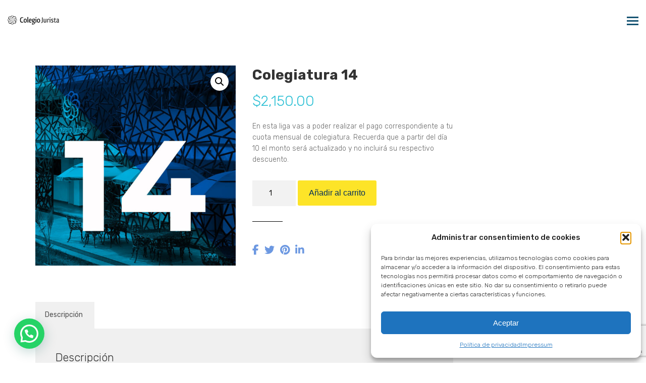

--- FILE ---
content_type: text/html; charset=utf-8
request_url: https://www.google.com/recaptcha/api2/anchor?ar=1&k=6LeBDqMZAAAAAMRWmEWGRAK5QkgHVMPB32-9p-Vw&co=aHR0cHM6Ly93d3cuY29sZWdpb2p1cmlzdGEuY29tOjQ0Mw..&hl=en&v=PoyoqOPhxBO7pBk68S4YbpHZ&size=invisible&anchor-ms=20000&execute-ms=30000&cb=a5hqqxpqesro
body_size: 48588
content:
<!DOCTYPE HTML><html dir="ltr" lang="en"><head><meta http-equiv="Content-Type" content="text/html; charset=UTF-8">
<meta http-equiv="X-UA-Compatible" content="IE=edge">
<title>reCAPTCHA</title>
<style type="text/css">
/* cyrillic-ext */
@font-face {
  font-family: 'Roboto';
  font-style: normal;
  font-weight: 400;
  font-stretch: 100%;
  src: url(//fonts.gstatic.com/s/roboto/v48/KFO7CnqEu92Fr1ME7kSn66aGLdTylUAMa3GUBHMdazTgWw.woff2) format('woff2');
  unicode-range: U+0460-052F, U+1C80-1C8A, U+20B4, U+2DE0-2DFF, U+A640-A69F, U+FE2E-FE2F;
}
/* cyrillic */
@font-face {
  font-family: 'Roboto';
  font-style: normal;
  font-weight: 400;
  font-stretch: 100%;
  src: url(//fonts.gstatic.com/s/roboto/v48/KFO7CnqEu92Fr1ME7kSn66aGLdTylUAMa3iUBHMdazTgWw.woff2) format('woff2');
  unicode-range: U+0301, U+0400-045F, U+0490-0491, U+04B0-04B1, U+2116;
}
/* greek-ext */
@font-face {
  font-family: 'Roboto';
  font-style: normal;
  font-weight: 400;
  font-stretch: 100%;
  src: url(//fonts.gstatic.com/s/roboto/v48/KFO7CnqEu92Fr1ME7kSn66aGLdTylUAMa3CUBHMdazTgWw.woff2) format('woff2');
  unicode-range: U+1F00-1FFF;
}
/* greek */
@font-face {
  font-family: 'Roboto';
  font-style: normal;
  font-weight: 400;
  font-stretch: 100%;
  src: url(//fonts.gstatic.com/s/roboto/v48/KFO7CnqEu92Fr1ME7kSn66aGLdTylUAMa3-UBHMdazTgWw.woff2) format('woff2');
  unicode-range: U+0370-0377, U+037A-037F, U+0384-038A, U+038C, U+038E-03A1, U+03A3-03FF;
}
/* math */
@font-face {
  font-family: 'Roboto';
  font-style: normal;
  font-weight: 400;
  font-stretch: 100%;
  src: url(//fonts.gstatic.com/s/roboto/v48/KFO7CnqEu92Fr1ME7kSn66aGLdTylUAMawCUBHMdazTgWw.woff2) format('woff2');
  unicode-range: U+0302-0303, U+0305, U+0307-0308, U+0310, U+0312, U+0315, U+031A, U+0326-0327, U+032C, U+032F-0330, U+0332-0333, U+0338, U+033A, U+0346, U+034D, U+0391-03A1, U+03A3-03A9, U+03B1-03C9, U+03D1, U+03D5-03D6, U+03F0-03F1, U+03F4-03F5, U+2016-2017, U+2034-2038, U+203C, U+2040, U+2043, U+2047, U+2050, U+2057, U+205F, U+2070-2071, U+2074-208E, U+2090-209C, U+20D0-20DC, U+20E1, U+20E5-20EF, U+2100-2112, U+2114-2115, U+2117-2121, U+2123-214F, U+2190, U+2192, U+2194-21AE, U+21B0-21E5, U+21F1-21F2, U+21F4-2211, U+2213-2214, U+2216-22FF, U+2308-230B, U+2310, U+2319, U+231C-2321, U+2336-237A, U+237C, U+2395, U+239B-23B7, U+23D0, U+23DC-23E1, U+2474-2475, U+25AF, U+25B3, U+25B7, U+25BD, U+25C1, U+25CA, U+25CC, U+25FB, U+266D-266F, U+27C0-27FF, U+2900-2AFF, U+2B0E-2B11, U+2B30-2B4C, U+2BFE, U+3030, U+FF5B, U+FF5D, U+1D400-1D7FF, U+1EE00-1EEFF;
}
/* symbols */
@font-face {
  font-family: 'Roboto';
  font-style: normal;
  font-weight: 400;
  font-stretch: 100%;
  src: url(//fonts.gstatic.com/s/roboto/v48/KFO7CnqEu92Fr1ME7kSn66aGLdTylUAMaxKUBHMdazTgWw.woff2) format('woff2');
  unicode-range: U+0001-000C, U+000E-001F, U+007F-009F, U+20DD-20E0, U+20E2-20E4, U+2150-218F, U+2190, U+2192, U+2194-2199, U+21AF, U+21E6-21F0, U+21F3, U+2218-2219, U+2299, U+22C4-22C6, U+2300-243F, U+2440-244A, U+2460-24FF, U+25A0-27BF, U+2800-28FF, U+2921-2922, U+2981, U+29BF, U+29EB, U+2B00-2BFF, U+4DC0-4DFF, U+FFF9-FFFB, U+10140-1018E, U+10190-1019C, U+101A0, U+101D0-101FD, U+102E0-102FB, U+10E60-10E7E, U+1D2C0-1D2D3, U+1D2E0-1D37F, U+1F000-1F0FF, U+1F100-1F1AD, U+1F1E6-1F1FF, U+1F30D-1F30F, U+1F315, U+1F31C, U+1F31E, U+1F320-1F32C, U+1F336, U+1F378, U+1F37D, U+1F382, U+1F393-1F39F, U+1F3A7-1F3A8, U+1F3AC-1F3AF, U+1F3C2, U+1F3C4-1F3C6, U+1F3CA-1F3CE, U+1F3D4-1F3E0, U+1F3ED, U+1F3F1-1F3F3, U+1F3F5-1F3F7, U+1F408, U+1F415, U+1F41F, U+1F426, U+1F43F, U+1F441-1F442, U+1F444, U+1F446-1F449, U+1F44C-1F44E, U+1F453, U+1F46A, U+1F47D, U+1F4A3, U+1F4B0, U+1F4B3, U+1F4B9, U+1F4BB, U+1F4BF, U+1F4C8-1F4CB, U+1F4D6, U+1F4DA, U+1F4DF, U+1F4E3-1F4E6, U+1F4EA-1F4ED, U+1F4F7, U+1F4F9-1F4FB, U+1F4FD-1F4FE, U+1F503, U+1F507-1F50B, U+1F50D, U+1F512-1F513, U+1F53E-1F54A, U+1F54F-1F5FA, U+1F610, U+1F650-1F67F, U+1F687, U+1F68D, U+1F691, U+1F694, U+1F698, U+1F6AD, U+1F6B2, U+1F6B9-1F6BA, U+1F6BC, U+1F6C6-1F6CF, U+1F6D3-1F6D7, U+1F6E0-1F6EA, U+1F6F0-1F6F3, U+1F6F7-1F6FC, U+1F700-1F7FF, U+1F800-1F80B, U+1F810-1F847, U+1F850-1F859, U+1F860-1F887, U+1F890-1F8AD, U+1F8B0-1F8BB, U+1F8C0-1F8C1, U+1F900-1F90B, U+1F93B, U+1F946, U+1F984, U+1F996, U+1F9E9, U+1FA00-1FA6F, U+1FA70-1FA7C, U+1FA80-1FA89, U+1FA8F-1FAC6, U+1FACE-1FADC, U+1FADF-1FAE9, U+1FAF0-1FAF8, U+1FB00-1FBFF;
}
/* vietnamese */
@font-face {
  font-family: 'Roboto';
  font-style: normal;
  font-weight: 400;
  font-stretch: 100%;
  src: url(//fonts.gstatic.com/s/roboto/v48/KFO7CnqEu92Fr1ME7kSn66aGLdTylUAMa3OUBHMdazTgWw.woff2) format('woff2');
  unicode-range: U+0102-0103, U+0110-0111, U+0128-0129, U+0168-0169, U+01A0-01A1, U+01AF-01B0, U+0300-0301, U+0303-0304, U+0308-0309, U+0323, U+0329, U+1EA0-1EF9, U+20AB;
}
/* latin-ext */
@font-face {
  font-family: 'Roboto';
  font-style: normal;
  font-weight: 400;
  font-stretch: 100%;
  src: url(//fonts.gstatic.com/s/roboto/v48/KFO7CnqEu92Fr1ME7kSn66aGLdTylUAMa3KUBHMdazTgWw.woff2) format('woff2');
  unicode-range: U+0100-02BA, U+02BD-02C5, U+02C7-02CC, U+02CE-02D7, U+02DD-02FF, U+0304, U+0308, U+0329, U+1D00-1DBF, U+1E00-1E9F, U+1EF2-1EFF, U+2020, U+20A0-20AB, U+20AD-20C0, U+2113, U+2C60-2C7F, U+A720-A7FF;
}
/* latin */
@font-face {
  font-family: 'Roboto';
  font-style: normal;
  font-weight: 400;
  font-stretch: 100%;
  src: url(//fonts.gstatic.com/s/roboto/v48/KFO7CnqEu92Fr1ME7kSn66aGLdTylUAMa3yUBHMdazQ.woff2) format('woff2');
  unicode-range: U+0000-00FF, U+0131, U+0152-0153, U+02BB-02BC, U+02C6, U+02DA, U+02DC, U+0304, U+0308, U+0329, U+2000-206F, U+20AC, U+2122, U+2191, U+2193, U+2212, U+2215, U+FEFF, U+FFFD;
}
/* cyrillic-ext */
@font-face {
  font-family: 'Roboto';
  font-style: normal;
  font-weight: 500;
  font-stretch: 100%;
  src: url(//fonts.gstatic.com/s/roboto/v48/KFO7CnqEu92Fr1ME7kSn66aGLdTylUAMa3GUBHMdazTgWw.woff2) format('woff2');
  unicode-range: U+0460-052F, U+1C80-1C8A, U+20B4, U+2DE0-2DFF, U+A640-A69F, U+FE2E-FE2F;
}
/* cyrillic */
@font-face {
  font-family: 'Roboto';
  font-style: normal;
  font-weight: 500;
  font-stretch: 100%;
  src: url(//fonts.gstatic.com/s/roboto/v48/KFO7CnqEu92Fr1ME7kSn66aGLdTylUAMa3iUBHMdazTgWw.woff2) format('woff2');
  unicode-range: U+0301, U+0400-045F, U+0490-0491, U+04B0-04B1, U+2116;
}
/* greek-ext */
@font-face {
  font-family: 'Roboto';
  font-style: normal;
  font-weight: 500;
  font-stretch: 100%;
  src: url(//fonts.gstatic.com/s/roboto/v48/KFO7CnqEu92Fr1ME7kSn66aGLdTylUAMa3CUBHMdazTgWw.woff2) format('woff2');
  unicode-range: U+1F00-1FFF;
}
/* greek */
@font-face {
  font-family: 'Roboto';
  font-style: normal;
  font-weight: 500;
  font-stretch: 100%;
  src: url(//fonts.gstatic.com/s/roboto/v48/KFO7CnqEu92Fr1ME7kSn66aGLdTylUAMa3-UBHMdazTgWw.woff2) format('woff2');
  unicode-range: U+0370-0377, U+037A-037F, U+0384-038A, U+038C, U+038E-03A1, U+03A3-03FF;
}
/* math */
@font-face {
  font-family: 'Roboto';
  font-style: normal;
  font-weight: 500;
  font-stretch: 100%;
  src: url(//fonts.gstatic.com/s/roboto/v48/KFO7CnqEu92Fr1ME7kSn66aGLdTylUAMawCUBHMdazTgWw.woff2) format('woff2');
  unicode-range: U+0302-0303, U+0305, U+0307-0308, U+0310, U+0312, U+0315, U+031A, U+0326-0327, U+032C, U+032F-0330, U+0332-0333, U+0338, U+033A, U+0346, U+034D, U+0391-03A1, U+03A3-03A9, U+03B1-03C9, U+03D1, U+03D5-03D6, U+03F0-03F1, U+03F4-03F5, U+2016-2017, U+2034-2038, U+203C, U+2040, U+2043, U+2047, U+2050, U+2057, U+205F, U+2070-2071, U+2074-208E, U+2090-209C, U+20D0-20DC, U+20E1, U+20E5-20EF, U+2100-2112, U+2114-2115, U+2117-2121, U+2123-214F, U+2190, U+2192, U+2194-21AE, U+21B0-21E5, U+21F1-21F2, U+21F4-2211, U+2213-2214, U+2216-22FF, U+2308-230B, U+2310, U+2319, U+231C-2321, U+2336-237A, U+237C, U+2395, U+239B-23B7, U+23D0, U+23DC-23E1, U+2474-2475, U+25AF, U+25B3, U+25B7, U+25BD, U+25C1, U+25CA, U+25CC, U+25FB, U+266D-266F, U+27C0-27FF, U+2900-2AFF, U+2B0E-2B11, U+2B30-2B4C, U+2BFE, U+3030, U+FF5B, U+FF5D, U+1D400-1D7FF, U+1EE00-1EEFF;
}
/* symbols */
@font-face {
  font-family: 'Roboto';
  font-style: normal;
  font-weight: 500;
  font-stretch: 100%;
  src: url(//fonts.gstatic.com/s/roboto/v48/KFO7CnqEu92Fr1ME7kSn66aGLdTylUAMaxKUBHMdazTgWw.woff2) format('woff2');
  unicode-range: U+0001-000C, U+000E-001F, U+007F-009F, U+20DD-20E0, U+20E2-20E4, U+2150-218F, U+2190, U+2192, U+2194-2199, U+21AF, U+21E6-21F0, U+21F3, U+2218-2219, U+2299, U+22C4-22C6, U+2300-243F, U+2440-244A, U+2460-24FF, U+25A0-27BF, U+2800-28FF, U+2921-2922, U+2981, U+29BF, U+29EB, U+2B00-2BFF, U+4DC0-4DFF, U+FFF9-FFFB, U+10140-1018E, U+10190-1019C, U+101A0, U+101D0-101FD, U+102E0-102FB, U+10E60-10E7E, U+1D2C0-1D2D3, U+1D2E0-1D37F, U+1F000-1F0FF, U+1F100-1F1AD, U+1F1E6-1F1FF, U+1F30D-1F30F, U+1F315, U+1F31C, U+1F31E, U+1F320-1F32C, U+1F336, U+1F378, U+1F37D, U+1F382, U+1F393-1F39F, U+1F3A7-1F3A8, U+1F3AC-1F3AF, U+1F3C2, U+1F3C4-1F3C6, U+1F3CA-1F3CE, U+1F3D4-1F3E0, U+1F3ED, U+1F3F1-1F3F3, U+1F3F5-1F3F7, U+1F408, U+1F415, U+1F41F, U+1F426, U+1F43F, U+1F441-1F442, U+1F444, U+1F446-1F449, U+1F44C-1F44E, U+1F453, U+1F46A, U+1F47D, U+1F4A3, U+1F4B0, U+1F4B3, U+1F4B9, U+1F4BB, U+1F4BF, U+1F4C8-1F4CB, U+1F4D6, U+1F4DA, U+1F4DF, U+1F4E3-1F4E6, U+1F4EA-1F4ED, U+1F4F7, U+1F4F9-1F4FB, U+1F4FD-1F4FE, U+1F503, U+1F507-1F50B, U+1F50D, U+1F512-1F513, U+1F53E-1F54A, U+1F54F-1F5FA, U+1F610, U+1F650-1F67F, U+1F687, U+1F68D, U+1F691, U+1F694, U+1F698, U+1F6AD, U+1F6B2, U+1F6B9-1F6BA, U+1F6BC, U+1F6C6-1F6CF, U+1F6D3-1F6D7, U+1F6E0-1F6EA, U+1F6F0-1F6F3, U+1F6F7-1F6FC, U+1F700-1F7FF, U+1F800-1F80B, U+1F810-1F847, U+1F850-1F859, U+1F860-1F887, U+1F890-1F8AD, U+1F8B0-1F8BB, U+1F8C0-1F8C1, U+1F900-1F90B, U+1F93B, U+1F946, U+1F984, U+1F996, U+1F9E9, U+1FA00-1FA6F, U+1FA70-1FA7C, U+1FA80-1FA89, U+1FA8F-1FAC6, U+1FACE-1FADC, U+1FADF-1FAE9, U+1FAF0-1FAF8, U+1FB00-1FBFF;
}
/* vietnamese */
@font-face {
  font-family: 'Roboto';
  font-style: normal;
  font-weight: 500;
  font-stretch: 100%;
  src: url(//fonts.gstatic.com/s/roboto/v48/KFO7CnqEu92Fr1ME7kSn66aGLdTylUAMa3OUBHMdazTgWw.woff2) format('woff2');
  unicode-range: U+0102-0103, U+0110-0111, U+0128-0129, U+0168-0169, U+01A0-01A1, U+01AF-01B0, U+0300-0301, U+0303-0304, U+0308-0309, U+0323, U+0329, U+1EA0-1EF9, U+20AB;
}
/* latin-ext */
@font-face {
  font-family: 'Roboto';
  font-style: normal;
  font-weight: 500;
  font-stretch: 100%;
  src: url(//fonts.gstatic.com/s/roboto/v48/KFO7CnqEu92Fr1ME7kSn66aGLdTylUAMa3KUBHMdazTgWw.woff2) format('woff2');
  unicode-range: U+0100-02BA, U+02BD-02C5, U+02C7-02CC, U+02CE-02D7, U+02DD-02FF, U+0304, U+0308, U+0329, U+1D00-1DBF, U+1E00-1E9F, U+1EF2-1EFF, U+2020, U+20A0-20AB, U+20AD-20C0, U+2113, U+2C60-2C7F, U+A720-A7FF;
}
/* latin */
@font-face {
  font-family: 'Roboto';
  font-style: normal;
  font-weight: 500;
  font-stretch: 100%;
  src: url(//fonts.gstatic.com/s/roboto/v48/KFO7CnqEu92Fr1ME7kSn66aGLdTylUAMa3yUBHMdazQ.woff2) format('woff2');
  unicode-range: U+0000-00FF, U+0131, U+0152-0153, U+02BB-02BC, U+02C6, U+02DA, U+02DC, U+0304, U+0308, U+0329, U+2000-206F, U+20AC, U+2122, U+2191, U+2193, U+2212, U+2215, U+FEFF, U+FFFD;
}
/* cyrillic-ext */
@font-face {
  font-family: 'Roboto';
  font-style: normal;
  font-weight: 900;
  font-stretch: 100%;
  src: url(//fonts.gstatic.com/s/roboto/v48/KFO7CnqEu92Fr1ME7kSn66aGLdTylUAMa3GUBHMdazTgWw.woff2) format('woff2');
  unicode-range: U+0460-052F, U+1C80-1C8A, U+20B4, U+2DE0-2DFF, U+A640-A69F, U+FE2E-FE2F;
}
/* cyrillic */
@font-face {
  font-family: 'Roboto';
  font-style: normal;
  font-weight: 900;
  font-stretch: 100%;
  src: url(//fonts.gstatic.com/s/roboto/v48/KFO7CnqEu92Fr1ME7kSn66aGLdTylUAMa3iUBHMdazTgWw.woff2) format('woff2');
  unicode-range: U+0301, U+0400-045F, U+0490-0491, U+04B0-04B1, U+2116;
}
/* greek-ext */
@font-face {
  font-family: 'Roboto';
  font-style: normal;
  font-weight: 900;
  font-stretch: 100%;
  src: url(//fonts.gstatic.com/s/roboto/v48/KFO7CnqEu92Fr1ME7kSn66aGLdTylUAMa3CUBHMdazTgWw.woff2) format('woff2');
  unicode-range: U+1F00-1FFF;
}
/* greek */
@font-face {
  font-family: 'Roboto';
  font-style: normal;
  font-weight: 900;
  font-stretch: 100%;
  src: url(//fonts.gstatic.com/s/roboto/v48/KFO7CnqEu92Fr1ME7kSn66aGLdTylUAMa3-UBHMdazTgWw.woff2) format('woff2');
  unicode-range: U+0370-0377, U+037A-037F, U+0384-038A, U+038C, U+038E-03A1, U+03A3-03FF;
}
/* math */
@font-face {
  font-family: 'Roboto';
  font-style: normal;
  font-weight: 900;
  font-stretch: 100%;
  src: url(//fonts.gstatic.com/s/roboto/v48/KFO7CnqEu92Fr1ME7kSn66aGLdTylUAMawCUBHMdazTgWw.woff2) format('woff2');
  unicode-range: U+0302-0303, U+0305, U+0307-0308, U+0310, U+0312, U+0315, U+031A, U+0326-0327, U+032C, U+032F-0330, U+0332-0333, U+0338, U+033A, U+0346, U+034D, U+0391-03A1, U+03A3-03A9, U+03B1-03C9, U+03D1, U+03D5-03D6, U+03F0-03F1, U+03F4-03F5, U+2016-2017, U+2034-2038, U+203C, U+2040, U+2043, U+2047, U+2050, U+2057, U+205F, U+2070-2071, U+2074-208E, U+2090-209C, U+20D0-20DC, U+20E1, U+20E5-20EF, U+2100-2112, U+2114-2115, U+2117-2121, U+2123-214F, U+2190, U+2192, U+2194-21AE, U+21B0-21E5, U+21F1-21F2, U+21F4-2211, U+2213-2214, U+2216-22FF, U+2308-230B, U+2310, U+2319, U+231C-2321, U+2336-237A, U+237C, U+2395, U+239B-23B7, U+23D0, U+23DC-23E1, U+2474-2475, U+25AF, U+25B3, U+25B7, U+25BD, U+25C1, U+25CA, U+25CC, U+25FB, U+266D-266F, U+27C0-27FF, U+2900-2AFF, U+2B0E-2B11, U+2B30-2B4C, U+2BFE, U+3030, U+FF5B, U+FF5D, U+1D400-1D7FF, U+1EE00-1EEFF;
}
/* symbols */
@font-face {
  font-family: 'Roboto';
  font-style: normal;
  font-weight: 900;
  font-stretch: 100%;
  src: url(//fonts.gstatic.com/s/roboto/v48/KFO7CnqEu92Fr1ME7kSn66aGLdTylUAMaxKUBHMdazTgWw.woff2) format('woff2');
  unicode-range: U+0001-000C, U+000E-001F, U+007F-009F, U+20DD-20E0, U+20E2-20E4, U+2150-218F, U+2190, U+2192, U+2194-2199, U+21AF, U+21E6-21F0, U+21F3, U+2218-2219, U+2299, U+22C4-22C6, U+2300-243F, U+2440-244A, U+2460-24FF, U+25A0-27BF, U+2800-28FF, U+2921-2922, U+2981, U+29BF, U+29EB, U+2B00-2BFF, U+4DC0-4DFF, U+FFF9-FFFB, U+10140-1018E, U+10190-1019C, U+101A0, U+101D0-101FD, U+102E0-102FB, U+10E60-10E7E, U+1D2C0-1D2D3, U+1D2E0-1D37F, U+1F000-1F0FF, U+1F100-1F1AD, U+1F1E6-1F1FF, U+1F30D-1F30F, U+1F315, U+1F31C, U+1F31E, U+1F320-1F32C, U+1F336, U+1F378, U+1F37D, U+1F382, U+1F393-1F39F, U+1F3A7-1F3A8, U+1F3AC-1F3AF, U+1F3C2, U+1F3C4-1F3C6, U+1F3CA-1F3CE, U+1F3D4-1F3E0, U+1F3ED, U+1F3F1-1F3F3, U+1F3F5-1F3F7, U+1F408, U+1F415, U+1F41F, U+1F426, U+1F43F, U+1F441-1F442, U+1F444, U+1F446-1F449, U+1F44C-1F44E, U+1F453, U+1F46A, U+1F47D, U+1F4A3, U+1F4B0, U+1F4B3, U+1F4B9, U+1F4BB, U+1F4BF, U+1F4C8-1F4CB, U+1F4D6, U+1F4DA, U+1F4DF, U+1F4E3-1F4E6, U+1F4EA-1F4ED, U+1F4F7, U+1F4F9-1F4FB, U+1F4FD-1F4FE, U+1F503, U+1F507-1F50B, U+1F50D, U+1F512-1F513, U+1F53E-1F54A, U+1F54F-1F5FA, U+1F610, U+1F650-1F67F, U+1F687, U+1F68D, U+1F691, U+1F694, U+1F698, U+1F6AD, U+1F6B2, U+1F6B9-1F6BA, U+1F6BC, U+1F6C6-1F6CF, U+1F6D3-1F6D7, U+1F6E0-1F6EA, U+1F6F0-1F6F3, U+1F6F7-1F6FC, U+1F700-1F7FF, U+1F800-1F80B, U+1F810-1F847, U+1F850-1F859, U+1F860-1F887, U+1F890-1F8AD, U+1F8B0-1F8BB, U+1F8C0-1F8C1, U+1F900-1F90B, U+1F93B, U+1F946, U+1F984, U+1F996, U+1F9E9, U+1FA00-1FA6F, U+1FA70-1FA7C, U+1FA80-1FA89, U+1FA8F-1FAC6, U+1FACE-1FADC, U+1FADF-1FAE9, U+1FAF0-1FAF8, U+1FB00-1FBFF;
}
/* vietnamese */
@font-face {
  font-family: 'Roboto';
  font-style: normal;
  font-weight: 900;
  font-stretch: 100%;
  src: url(//fonts.gstatic.com/s/roboto/v48/KFO7CnqEu92Fr1ME7kSn66aGLdTylUAMa3OUBHMdazTgWw.woff2) format('woff2');
  unicode-range: U+0102-0103, U+0110-0111, U+0128-0129, U+0168-0169, U+01A0-01A1, U+01AF-01B0, U+0300-0301, U+0303-0304, U+0308-0309, U+0323, U+0329, U+1EA0-1EF9, U+20AB;
}
/* latin-ext */
@font-face {
  font-family: 'Roboto';
  font-style: normal;
  font-weight: 900;
  font-stretch: 100%;
  src: url(//fonts.gstatic.com/s/roboto/v48/KFO7CnqEu92Fr1ME7kSn66aGLdTylUAMa3KUBHMdazTgWw.woff2) format('woff2');
  unicode-range: U+0100-02BA, U+02BD-02C5, U+02C7-02CC, U+02CE-02D7, U+02DD-02FF, U+0304, U+0308, U+0329, U+1D00-1DBF, U+1E00-1E9F, U+1EF2-1EFF, U+2020, U+20A0-20AB, U+20AD-20C0, U+2113, U+2C60-2C7F, U+A720-A7FF;
}
/* latin */
@font-face {
  font-family: 'Roboto';
  font-style: normal;
  font-weight: 900;
  font-stretch: 100%;
  src: url(//fonts.gstatic.com/s/roboto/v48/KFO7CnqEu92Fr1ME7kSn66aGLdTylUAMa3yUBHMdazQ.woff2) format('woff2');
  unicode-range: U+0000-00FF, U+0131, U+0152-0153, U+02BB-02BC, U+02C6, U+02DA, U+02DC, U+0304, U+0308, U+0329, U+2000-206F, U+20AC, U+2122, U+2191, U+2193, U+2212, U+2215, U+FEFF, U+FFFD;
}

</style>
<link rel="stylesheet" type="text/css" href="https://www.gstatic.com/recaptcha/releases/PoyoqOPhxBO7pBk68S4YbpHZ/styles__ltr.css">
<script nonce="zuYGlffTg3VZSA_icj82Ag" type="text/javascript">window['__recaptcha_api'] = 'https://www.google.com/recaptcha/api2/';</script>
<script type="text/javascript" src="https://www.gstatic.com/recaptcha/releases/PoyoqOPhxBO7pBk68S4YbpHZ/recaptcha__en.js" nonce="zuYGlffTg3VZSA_icj82Ag">
      
    </script></head>
<body><div id="rc-anchor-alert" class="rc-anchor-alert"></div>
<input type="hidden" id="recaptcha-token" value="[base64]">
<script type="text/javascript" nonce="zuYGlffTg3VZSA_icj82Ag">
      recaptcha.anchor.Main.init("[\x22ainput\x22,[\x22bgdata\x22,\x22\x22,\[base64]/[base64]/[base64]/[base64]/[base64]/[base64]/KGcoTywyNTMsTy5PKSxVRyhPLEMpKTpnKE8sMjUzLEMpLE8pKSxsKSksTykpfSxieT1mdW5jdGlvbihDLE8sdSxsKXtmb3IobD0odT1SKEMpLDApO08+MDtPLS0pbD1sPDw4fFooQyk7ZyhDLHUsbCl9LFVHPWZ1bmN0aW9uKEMsTyl7Qy5pLmxlbmd0aD4xMDQ/[base64]/[base64]/[base64]/[base64]/[base64]/[base64]/[base64]\\u003d\x22,\[base64]\x22,\[base64]/wpfCkCfDoDwdVMKbQ09GYiUQEMKqZUdbFMOFIMOmcFzDj8OwaWHDmMKKwq5NdUfCvcK8wrjDonXDt23DmlxOw7fCrcKAMsOKasKYYU3Dm8OBfsOHwoXCjArCqQhUwqLCvsKxw4XChWPDvxfDhsOQMcK2BUJ2J8KPw4XDk8K0woU5w7nDscOidsOjw7BwwowSSz/DhcKhw7whXxdXwoJSCiLCqy7ChwfChBlew5ANXsKXwqPDohpowpt0OUHDlTrCl8KQJ1Fzw54nVMKhwrg0RMKRw6k4B13CtVrDvBBAwqfDqMKow6IYw4d9GC/DrMOTw6HDsxM4wqnCuj/[base64]/[base64]/DhMKrwqRdD3zDg35Gw7dUw4LDh0sBw6IdUVVOVWnClyA2FcKTJMKxw6hqQ8OVw6/CgMOIwrUTIwbCm8K4w4rDncKUY8K4CytKLmMawoAZw7cIw59iwrzClR/CvMKfw7gswqZ0OcOpKw3CkCdMwrrCuMOswo3CgRPCp0UQeMKnYMKMLsOZd8KRJk/CngcnAys+Q1zDjhthwozCjsOkT8K5w6oAacOsNsKpM8K3TlhkQSRPExXDsHI1wpRpw6vDi2Fqf8Kiw63DpcOBIMKMw4xBPk8XOcOEwoHChBrDnSDClMOmb2dRwqofwqJ3ecKPZC7ChsObw4rCgSXCsW5kw4fDsG3DlSrCojFRwr/Dl8OcwrkIw4QhecKGCnTCq8KOIMOvwo3DpzM0wp/[base64]/QsKaRMKiw6rDoUZhd8Omwo3CqMK7w6HCjhZYw4pxB8Ogw6YvUUzDlSt/[base64]/wpHCoHE0w4/DtsKNfcKLUMKYQkhcw4hpw45yw5UnJy0ZJ0nCny7CjsOIUCo9w7zDocO1wqLCuEpXw6gRwq/DrzbDsxBTwrTCjMOtVcOvNsO7wodxAcK2w44VwqHCosO1dRpFJsOEDMKUwpDCknwywo9uwpHCsG/DikJqS8O0w7E+woNxBlvDtMK/ZkfDulpvZ8KETXHDg2bCqVnDhApqGMKbMcKnw5/Dp8K8w5/DjsKBQcKJw4HClELDt0HDsShnwpJPw41vwrJUJsKsw6HDm8OLHMK6wqLDmXPDoMKCLcONwrbDusKuw63CusKUwrlnwogbwoJgenbDgQTCnlFWc8KTCcObecKpw6nChxxqw74KUBTCkQpew6U1Jj/Dq8KJwqjDpsKYwr/DvQNvw7bCl8O3KsO2w5dmw445H8Ktw7ZaHsKRwq7DjHbCscK4w73CsgEQPsK5wrtiFB7DpcK5DWjDhcOVM3t/XTXDo2vCnnJ7w5ILf8KvQcOhw5LCs8KULWDDlsOlwrHDqsKSw5dUw79zUcK5wr/[base64]/w5x0L8K9w6jDiMKHw75uOCDCoMKxXS8RWS/DnMOpw63CpMKZaHMBQMOgGsONwrAhwo0zb1fDlcOBwoMGwqjCrW/[base64]/[base64]/DrVltVnoaw4PCk3vCg8K9wrjDtkVywpMFw4R2wqQsTxzDvg3DvcOLw7HDrsKuXcK9WWh+PyXDusKXETvDinkmwpvCpl1cw7YQRHh+QHZwwpDCusOQBCodwpTDiF9aw40pwrLCpcOxWHXDvcKewp7CsW7Dt191w4/Ci8OGAcKCwpXCisOiw5BYwq8KKsOJLsKLPcOIw5nCjMKsw7HDpE/CqyzDq8OudMK4w6rCoMKHQ8Okwp8kQ2DCnhTDnTVYwrfCuwp/wpXDqMOPdMOSecOUbCTDjnHCrcOgGsOdwqJOw5TCt8K5wqPDhz5vEsOsNHzCjinCoVrCozfDlHkvw7QFMcKjwo/[base64]/DhMKnCg/[base64]/[base64]/DgsOQwrXDgMOCwppGw7gQw77Di23Cnnh5SMKJOhkQMAHCrsOTTwbCpsO1wrPDoDx3CUTCjMKVwr9Xa8KjwqVawrIoGcO/TCckNMOgw7JrRGZUwrI2XcO2wqsswq10IMOpLD7CisOfw4gMw47CnsKVPsKywrEXQsKPUAfDtn7ClBrCpFZpwpMCXQdJYh/DgCF2NcOowq1Ow5vCv8KDwqbCmVQTHMObX8K/[base64]/Co8KKFhg+acOZScKnJMOqwojDu8Olw5YsdcOOEMOiw74vDWvDrsKETnzCtAVJwroQw5dED0rCsU8hwpMmUUDCrzzChMKewpgkw4wgHsO7CMK/acOBUsOmw53DrcOiw7vCv0MXw4E5CVN9YTgdBsKIcMKELsK0X8OUe1oTwpUFw5vChMK+BcO/UsKVwphjMMKXwrV8w7PClMOHwptTw6YPwqPDrzAXfADDo8O/UsKwwp/DnsKfKMK0ZcOXAUHDssOxw5fCqhZewo7DhMKbDcOow68hGMOMw5nCkDJ6HgIYw7U9EGjCn0o/w7TCtMKzwrYXwqnDrsO0wqzCsMKYMm7Ct2jCnQfDnMKlw6dib8KbWcK8wp9mIE/Cn2jClGUxwrBCRCfCm8K8w6XCqx4rDQ5CwrMbwq94wptGFzbDvWPDtFltwrBgw4wJw7ZUw7TDhHTDpMKswpHDocKBZyQgw7PDkxLCscKhwpfCtHzCj0oyW0hgw67Dvz/DvAp+AMOZUcOVwrIQGsOFw5LCsMKZMsOqIU06GTAebMKmMsKOwqFXHm/Cn8KpwqsAIwIiw5EcbADClWvCjXE9wpbDucKeECPClC43bcOXFsO5w6bDuS0Sw6pSw4HCpSFDD8OWwoXCv8Oqwo/Du8KCwrBiOsK+wqUfw6/Drzp2RW0rBMKAwrXDsMOMwonCssO+KH0iRVIBJsKAwo5tw45twqPDs8Odw7PDtldYw7E2woDDisOqwpbCvsKXLE4MwqpOSBIQwozCqBN5wpsLwpnCgMOiw6NsOXRrSsK/w4QmwqgWVm5wJ8Odwq0naV9jfh7CmTHDliRYwo3CplrDhMKyP257P8KWwr3CinzCsyY3VEfDqcOEw44ewpNFKsOlw7rDlsKYwp/DusOGwqjCrMKoIcOCw4rClCPCoMKswq4JZsKYJlJpw7/CtcOww5bCtz/[base64]/CiUrDnMKhw7lOam4Fbg5kw51xw7tuwo/Dh8OYw4jCujjDrBh9T8Odw6QoDUXCmcKswrkRGnR0w6MVUMO+Yy3ChDg0w5PDnAzCoy0ZanAQNiDDgjEBwqvCrsOnLxlUOMK+woQTX8OnwrrDiRENF2wHaMOmRMKTwrrDssOjwqEKw4vDognDm8KbwooTw5Bxw6sLdW3DtHMrw6LCqSvDp8KEScKmwqcewo/Cg8K/[base64]/[base64]/DsAcDMcO6w4J+w50hwrBVwoPDpMK7ZGjDvsK6wprCm0nDiMKNRMOwwpZqw6fDjk3CmsKtG8KgQmtnEcKhwofDgW5FQMK6O8O9woNnS8OeEhN7HsKrJMOHw6XDgjteGUQJw4/Dq8KWQ3LCjMKCw5rDnjrCrSLDiQnCtyVqwojCtcKVw6rDtigQVX5fwotGacKNwr0vwqjDgjXDgi/DvUoDejjCoMKLw5rDmsKyZwzDiiHCkiTDuD/ClcKhQcKhVcOCwohIVsKFw4B4Q8KCwqg/TsOuw4x1eVxQWl/Cm8O9OTfCjCnDiWnChg3DoW9CKMKLfDsTw4fDv8Kxw496wrxBE8O9ejzDtz/CpMKPw7h3XE7Dk8OFwqplbcODwqvDr8K2dMOTwqvCtCAMwrnDiWpWJMO/wrfCmMOTPsKXKsOcw4gYJ8KMw5BGfsK4wpDDiTfCvcKeKBzCkMKbUMK6E8OBw5DDscKWMn/DvMO1woDCgcOkXsKEw7fDm8O6w59awpIdKUgBw6NbVgcRViTDpHfDgMKrBcKnQ8Oww605PMOUBcKWw6sowq3Cq8K4w6zDpF3DgsOObcKHZRxjYSTDn8OEKMOKw63DssK3wolyw7bDlBEnW1fClTcafFoAI1k0w5gCOMOiwrlmFALCpB/[base64]/Cq8OVFCwmw5pNwpE9XMOaEcKmPx4kLcKCS2UNwoIFLsOawp/[base64]/Twhew7RwVjUEw7osNsK3w7hrwqBnwpMaUsKhOsKTw6N4CwIUElXCnWFLNVXCq8KWN8KaYsOsUsKhWGhPw4BAbyHDrS/CvMOZwrzCk8OywpxHIwjDncOwN3XDtAlcCF9sIsKhPMKYe8KrwpDCsWXDk8KGwoPDlHgxL2Bsw57DucK0OMOXOsOgw78xwoTDksKuPsKKw6IswpHDgkkHFBIgw47DiWN2IsOZw7pRwpjDmsOENyp+H8OzCm/CjxnDucOlTMOaZ0LCgMKMwo7CjBzDrcKmdEZ5w5BxXUTCvj1Bw6VcG8K5w5V5VsKrACbCi0cbwoIew7rDrVpawrhcJ8OBX3fCuQ7Cs3N0G01RwqJwwp/[base64]/Dri9tw5REw44ubwPCp8OBw7nCqsKxwoFqGMKGwpjDglbDncKlBm0FwqTDun1YCsOyw6YzwqE8TcKcUwdEZnxmw4RQwrzCjRxPw7rCkMKaSkPCnMK5w73DkMO4wpvCmcKfwpVuwoV1w7/[base64]/[base64]/Ds8OmEMKYCDkHJ8KcczN1WMOKNsKeSMOZL8O2w5nDqWPDusKEw5nCmADDjQl/[base64]/Fk/[base64]/w4FFKsKvw4/[base64]/XRUTGGvCuMK/[base64]/CvU41w5jDh8OyTxbDnMOHFjjClcORMyTCnWYfwrTCkCXDgkdVw6Fjf8KEKEFbwrbCisKQw67Dm8KUw7LDoGdMKMKhw7zCtsKaBkl7w4fDmF1Mw4DChmp/w5vDusOwTmzCh0XCm8KWZWlow5HClcODwrw3wrHCvsKFwqo0w5rCpsKXCXV2dA9AcsK1w5DDlGs0w6FRIFXDpsOhPMKnG8OPXAlxwprDmQJ+wp/CrjPDi8OKw7QsRcOfwockR8KGSMOMw5pWw6DCkcK7fCTDlcKkw7/DvMO0wo7Ck8K8RDMnw7YCVlXDvsOrwpvDucOLwpXCjMOIwpXDhgjDgGIWwoLCvsKtRSl5fyDDgxBfwoHCksKuwrPDsW3Ck8KFw4pjw6zDmMKvw4NRfsKcwrbCvxfDuA3DoktSSxDClk08SCkow6FOcsO0Qjo4fk/DtMKew5x/[base64]/CuSABO3FicnnDncOKRcO1ccOQf8KZw5APZGVPcVjChA/DtQpRwoLChkhgf8KHwrzDicKow4Fow5trwrTDoMKUwqHDhcOgEcKOw7nDvMO/wpwgahnCvsKpw4vCocOwNkTDt8OYw5/DuMKuIxLDgREnwo9/YsKkw73DuQFYw7kBZ8Okf1YPblI/[base64]/DiRY7XDHCqMOMwr8uw7vDiiJsKsK0w6RIwpHCi8K6wrrDnSIRwpLDt8OjwrtXwqkBBMO0w53CgcKcEMOrBMKswozCq8KDw6N6w7XDjsKMw6tyJsK9b8K7dsOfw6jDmR3Cl8OVBX/[base64]/Dgi7ClXpRG8OTw7UBJsOjwqMXw5vCm8O+NjZcwqfCjnDCghbDqEfCkQUzFcOSMcKUwroIw4HChjJrwqzCpMKGw5rDrXbCijwTJhTClMKlw6EeJhpsHsKHw7zCuQLDsTNzVyzDnsKhw6zCocO/Q8O+w6nCvHktw4EbXW0FeyTDs8OUdcKOw4JCw7PDjCvChWHDgWp9U8KhTVwMaHZ/dMKHCcOgwo3CkCnCmcKbw4h8wovDnTLDqcOaQMOTKcKUMm5kV2UJw5xmYjjCiMKXSHQYw5fDqzhnZsOrV2PDoz7DjW8GCsOjYizDscOuwrbCv3I3wqPDnwg2F8OJMFEJWlnCmMKAwpNmWmvDvcOYwrLCmcKlw5tPwq3DiMORw6zDvWzDqMOfw57DrTfCpsKXw4/[base64]/DiXTDnjXCk1ETwpLCuhgfwpXClcOdw7IBwpguJXfCvsOJwpAmIS8nKsK9w6jDmsKuPcKWPsOow4ZnLcOhw6bDnsKTIRhfw7PCqHttcCp+w6fDg8OEE8OrVSHCi05DwpFPNm3CtsOyw4x6Sj9bKMOnwrkJXsKlLMKCw45gw5gGfjnCmgl9wrzClMOqAmx/wqUJwrcwF8Kaw4PDiCrDq8OAd8K5w5nCtC8pHRHDkMKyw6vCl0TDvVIVw4hjAGnCu8Ohwp4KQMOyN8K6A1ptw7zDmF8Lw7leY3zDvsOCHHNQwp5/w73ClMOHw6AowrbCn8OkScKtw4cXTQ1zFiNlbcOeYcOqwoQfwpM9w7dNVsOubDF1GTsbw53CqhbDqcOuJCQqbVc+w7PCoHNBRGZtDGHDi3TDkS1oWEYVwrXDu0rDvjpvPz8TcFw/KcKKw5QuWgLCsMKswqcfwoAGBcKfCcKxEhNlHcOqwqxqwpN4w7LCiMO/[base64]/[base64]/CojPCgkIbwq9ew4tbNMODUsKEw6xKwopbwp3CqALDmEEVw4XDuQfCsnjCiikOwrDDncKkw6B3WQPDmTrCucOFw7gfw7HDvsK1wqTCmEfCrcOkwqnDr8Krw5wVEBLCiULDulAoPB/DkUYdw7sEw6fCvErCiXjCu8KJwp7CgXJwwpzCmsK4wo0ZasOpwqxoE2HDnVs8d8OOw7hUw7nDscKmwobDiMK1ICjDlMOgwoHDtzLCu8K5AsK9wp/CjcKlwpzCq00cO8K5MG13w6BYw653wosdw5lOw6zDh3EoF8OkwoYiw5h6CXEUw5XDgDDDpcKtwp7CkSHDi8Odwr3DrMOYYVlhGHJoHEVYMMOzwpfDuMK8w6p2Al0TXcKkwok7d33DjH98Tn7DuyljOXkuwqfDncOxUhl7wrVKw597wqbCjHrDrMOgNXnDi8Ouw6M/wokewr04w6DCljxDFcK1XMKqwpdww5Q9C8O7TnQrO0vChyDDt8OOwoDDpXNTw5fCtmfDhMKsCEzCqcOLJMOiw7YkAkbCvEkOX0LDi8KDesOYwqEpwooOMwJSw6rCl8K9LMKCwoJSwqvCq8K5XMO/CRQswqIHWMKrwqzDllTCicK/dMOiaSfDsSZ2d8OTwrMbwqDDu8KAdEVnclNtwoFSwpcEEMK1w7A9worDu0FbwqTDjnR8wqnCojNeU8K8w7jCiMOwwrrCvn1jWhLDmsO1FBkNI8KJCAzCrl/CncOJdXzCqA4fHlrDoCLCpcOawqXDm8O+LWjCswsUwoDCpCIZwrPCtsO/wq9mwofDsS9MakrDr8O9w5lQLcOHworDqgbDv8KYdlLCs0dBwonCrcK1wokMwrQ6L8K1JWAAUMKtwqktfcODRsOTwoLCvMOkwrXDuExtNMKfMsKNAUnDvDt1w4NUwq1aHMKswozCjj3DtWRefcOwacKnwo49L0QnATkKW8K1wqvCrh3DhMOywoDCgihZES4/dzNzw70+w6HDhyp8woLDtkvCsUPDv8OvPMOWLMKJwr4aayTDicKLKVHDgMOnwpPDiyPDqF4XwrbCkygJwp7DhxrDj8Oqw4dMwpLCj8O8w5ZBwoEswqVXw6UVJcKzLMO2B1LDmcKaFV1fY8O8wpU0w7HDiXTCuxl4w6fCusKpwrljMMKKKH/DqsOSC8OYHwzCjF/DnMOOe31rAAfCgsOBf2PDhcOqwr/DnRDCnSrDj8KTw6htKyMuMcOEbHAGw5okw55AV8KSw4xNVWHCg8ORw5/[base64]/DhWfCl2IKcGVbflLDlQjDjw/DlcKfekwFVsKpwobDpEzDsFvDs8ONwrPCs8Obw45Kw5B0XHPDtEfCkWTDvhLDnxTCi8OAPsKKV8KVw5rDuWkuf2HCrcOJw7pSw7tZWBPCmkEmCwoQw4ltSUAYwot5wr/DlsOLw5EBP8KxwqEePR0PJU3DrsKea8OtHsOpAS1lwp0FIcKteDpYwoRGwpU6w7LDscKHwrgOZFzDhsORw5HCihgaFgl/[base64]/ClsKEDWU1wqtwwo/Diz4LAMOHw7fCqBAkwpJRw7IRSMOEw7rDq2cLRUBBKcKdecOmwqhnB8O7VivDj8KLPcOhMcOiwp83ZsOrSMKsw51pax7CqCbDhht5w4V5Bg7DocK5YsKvwoQ1WsOAVMK8L27CtMOBQsK4w5LCn8OnFgVQwp19wp/DrHRwwo3CoAR1wrvDnMKhB0YzBmJaEsOQHk7DlztNZk1HPxnDgyDCpsOoHDAWw6N1PsOtGcKXU8OLwq1vw7vDgnpEei7CvQp8fWIVw6dNNQPCqsOHFmXCijBBwqMhDQ1Sw6/[base64]/CgsOmw7dqa8KEw7doPAXCnnPChG/Cn8OhRMKaIMOBd2pYwqbDugojw5bCnndIU8Omw5cuKnczw4LDvMOEHMKTcidXLC7DtsOvw6Zcw4PDgErCpXPCsD7Dk3pYwqPDqMOPw5ctDMOsw6TCp8K/w4IrGcKSwoHCu8KdVsO6OMOBwqZERz14wo/Do37DuMOURsO3w4YFwo9RPsO6LcOGwrAVwp8IFhTCuwV8w7XDjRk1w7hbJWXCrcOOw5bCskXDtRg0R8K9Wy7DvsKdwp3CtsKpw57CtlkSYMKywrgTLQ3Cn8OgwrA/HS41w67Cl8KIOcO3w6V/NwDCkcKCw7oew4QJFsKhw4DCscOPwqTDl8OOSEbDk2h2FVXDo2tcWjoGXcO2w6slRsKLScKcF8OVw4QaacKBwosYDcKwYsKpfl4cw63CrsKIbsO+YAkfXMKyYMO0wpjDojI/S0xCw7VEwoXCocO8w5MBLsOkGcOXw4Acw7LCtcOqwrtQacONfsOnDVjCv8Ksw740w4tlKEhwf8KZwoJqw503wr8qaMKzwr04wrJJG8OxJ8OOw4s0w6PCsXXCjcOIw4jDrsOODEg8dsO1YmnCssKpwoNewrfCksKxK8KFwpzCksOvwqIiAMKtwpE6Wx/CiCoKXsKzw4/DhcOJw6k2Q1PDiQnDssOJfX7DjWl0bsOPDE/DgcO8e8OSBMOpwoJDOcOpwoTCm8O4wqfDgBBdBg/DpyA9w5B1woc3XMKlw6DCosKGw69jw4zDpBtew4zCqcKnw6nDrHI6w5d9wollRsK+wpbCpX3Cj3fCjsKcAsKqw4TCsMKnU8Obw7DCo8Ocwp9hw51TaBHDgsKfN3tAwp7Ct8Ohwr/DhsKUwptvwo/Dl8O0wqwpw57Dq8OKwpvCt8KwUgs5FBjDncKUQMKaQD/[base64]/DjsKEU8Kgwp1Cwr5dwpvCgk7CjC/[base64]/w4TDnMOkMSjCmcKFwqTDsjUlwqHDicOsw6oKw5LDucKHO8OWMiRxwpfDqCrDv1wowoHCjwtuwrrDmcKDe3oJMsKuCDdTM1jDisKmO8Kmw63DhMO3Umomw4VBL8KKSsO2E8OSC8OOOMOQwozDvcOfCmDChxUuw5nCucKLRsK8w61cw6/Do8O/JB1oYcONw4PChcO4SwgAX8O0wo8nwojDsnbCjMO/[base64]/Co3YREcOITiBnLsOCFGoUw7g9woMKHsK2fMObJMKcKcOFKMKGw7Mpdn3DncK3w7c9Q8Oywosvw73CqGTDvsO3w4PCisKNw7rClcO3wrw0wpZNZ8OWwrRPejHCtsOPd8KuwphVwqPClEvDk8O2w67DnX/CtMKUSUo0w4/Ch0wvZRoOOC9ALRAew5jCnH4qK8K+WsKVFmMCecKpwqHDt012K07ClRkZS0UXVk7DnFLCixDCri/DpsKjAcKOEsKGOcKIYMOQVHxPAxNKJcK+T2JBw63CmcOVSsK9wolIw6Unw7/DjsOFwoIWwqLCvX/CjMOAdMKhw4diYwohY2bCoDwQXiPDvCXDpmwGwrhOw7HCvyBNacKIFsObZ8KUw73Dm3xaHR/CpMOHwptvw4AGwpnClcKswqJESU0rIsKnWMKlwrFGwp9lwpIOVsKOwpRVw7l0wocIw7nDgcOUP8OtfAlpwobCi8KcGMK5ZU7DtMO6w6vCsMOrwrF3f8OEwozCsDHCgcKvw7/DkcKrSsOYwrLDr8OuGMK1w6jDscOXSMKZwq5oHsO3w4nCqcOPJsO+NcKoWw/Dh0FNw6Bgw7fDtMKOXcK8wrTDkkpEwrXCsMKRwrdLahvCr8OON8KUwrbCvDPCnxc9wpcKwo4dwpVLeBnCrUELwobCqcKUYsKGPkDCq8Kvw6ERw5PDuyZrwp9hNhTCgC7ChThzw5w9wr4vwptAYmzChsOjw64TUg5Ae1paSgBzZMOofgwBw79owqjClMONwqk/OzJlwr4RfSYowqXDpcOkennCn2gnEsK8Ey1uZ8OYwonDt8OcwrxeKMKCJAEfXMK6JcOkw5kFDcKnbyfDvsKLwrbClsK9G8OVGXPDjsKgw7HCsiDDpMKgw6BZw6IlwofDosK7wpwRdhtfW8Knw74cw7bChiM/wq0qb8OAw6YgwoAkFsOADMKEwoHDnMKiVcORw7Mhw53CpsK7GhJUOcOzCgDCqcOewr88w45rwp8zwprDgMObJsKQwoXChcOswoMFU1zDk8Ktw5zCqMK6NgVqw4nDi8KdOV/[base64]/CncKAw5nDghgaYCZ2w5bCrB9iFFYEHgY8YsKNwoTCszMyw67DjxNhwrBZasKzQ8Otwq/Cm8KkXgPDnsOmU1Ixwr/[base64]/[base64]/fTvDoMK0aSrCrMKwPFYVGcO+w5vDuCXDiFscOMKWXEXCvsKYQxIPScOYw5/CosO4NkhmwoXChzTDkcKDw4fCssO7w403wqvCuAQBwq5dwoAyw4gzaw3CgsKawqMTwrh5HVkTw7AaB8O/w6/DlQRlOsONXMKaN8Kgw7nDhMO2BcOiN8Ktw4bCgBXDsV/CmyTCkcKnwq/Ci8KwPFfDnnVjf8Ohwo7CnztLJFpYZUwXZ8OcwpYIJjMEHUY8w5I2w44jwoRrVcKOw5gsAsOiwoElwoHDrsOAAmstYx/Cug1Fw6HCvsKqFHsqwoZPKcOkw6jCn1/DrxUkw4ApOMK9BMKCBhfCvi7DrsK8w4/DgMKxW0I5ZCwDw4Qww754w47DrMOYD3bCjcK+wq55FTVXw4Rgw7/DhcOmwqcyRMOtwpzDpWPDuzZVe8OZwoJMXMKTbH3DqMK8woJLw7jCnsKtST7DpsOvwpdZw58Kw63Dgxk6fcOACzFCHF7Co8KzLD0jwp3DgsKhK8OAw5/Cpz8RB8K9asKPw7vDllpRRkjCgg9NTMKKOsKcw4VJCzDCicOYFgdzcV1tTh5qFsO3HWLDhXXDlhwywoTDuCdvwoF6wofCkmnDsiFlWnrDpcKtY2zDqipewpjDvGfCnMOrXsKnFg93w6nDh0vCkVdUw73CvsKICsOBLsKQwpPDscOyJW0cEWrCkcOFIWvDncK/H8Kpb8K0aH7CrQFfw5HDrg/CpQfDmTIfwrbCkMKUwrvDrnt7WsO3w7MnIyIAw5t5w756AcKzw612wqwGMlRJwqNEfsKWw7DCgcOVw44ydcOxw5vDlsKDwoQBIWbCpsK1W8OBaiLDgiANwq/DnhfChiVMwr/CisKeFsKvBH3ChMKswpITLcOUw7bDiC8/wrFEPcOUEcO0w7/DmMKEMcKEwpZHBcOiIMObMXdvwoTDiQrDrifDqD7DmCDCtiY+W3ooAWhbwoXCv8OIwpldCcK2eMKRwqXDhC3CpcKhwpUHJ8OvVnF1w40Jw6UaaMOpCh0uwrIjFcKsF8O6UQTCiTp/U8KzDGbDsS5XJsO3ScOawpBWJ8O9U8OnMcOxw4I9DCsQdhvCj0rClWvCkHxoFFLDp8Kuw6jDusOYP0jCsT/CksO9w4PDpDfDvcKLw5B8Yg7Clk5KPWXCrsKWVnduw6DCiMKFSWlAUMK0CkHDp8KUTkfDlcKmw65ZKmBVPsOQIMK1OE9sPXbChmPCgAYuw53DisKQwq5IXg/[base64]/CmMOswqEBw4HClkoHw7rDujg+f8OmS33Dq0/[base64]/Dh8OpUMOEFxTCu8KfwpvCn2MhwqRCw607CMKmwoJuCRHCuVl/ZGZGE8OYw7/Dug9SfmIQwrTCj8KGfMOEwqDDnCLDpFbCksKXwpUuZmgEw7V7ScK5H8OZwo3DmGIoIsOvw4ZuMsO/wonDuTnDk1/CvVkKV8O4w6EOwrNgw6F0fF/DqcOdXmRyHsK9ej0bw78DSX/Ci8K9wpknRcO1wp0nwqHDj8KSw6wXw6HDtDXCtcO4wq4ew7XDlMKLwrFvwr4mVsKXP8KBEjlWwrzCo8Oaw7vDrmPDjx8pwqHDq2Q7acO/AV0sw4oBwpsJJRPDv0lJw6xfwqTCt8KTwpvCqWRpJsKXw7rCncKaL8OMGMObw4k+wpXCjMOKS8OLQsKrSMOGbzTCkw4Xw7PDsMKswqXDnTbCrMKjw6pzDmzCuEJxw7hPbVrCiXnDkcO5XwBhVMKULsKfwpDDomNTw5nCtA3Dlj7Dq8OLwoU/UVrClMK6cwtowqk4woc/w7PCmMKnVwV8wrDCkcKyw7IsQHzDgMKrw5fCm192w6jDi8OtPRpJJsO+TcOxwpzDiDDDhsOKwqzCtsOdGcOpR8KTU8OSw63CiRbDlGhmw4jCjkREfihwwroOUUEfwq/[base64]/CoznCk2zDgsOcBMKaw6zDrQzDrcKfWyHDshRvw6gUR8KiwrjDqcOHFMOewoDCpsKkXkbCgHjCsjLCu3PDtwwtw58KScOVbsKfw6AjVMKmwrXCi8KAw7gwLknDkMO1M2BlFcO2S8OjdiXCp0/CqsO9w68bGX7ChQdOwo4DUcODfUYmwr/[base64]/Dp2DDoMOEYsKGdsOzw43ClwnCiMOZZi9LK0TDm8O+TVM6ZXNaJsOPw4/Dnx3DryLDhwxvwrkIwprCnTDCggged8OLw5TCrV3DkMKabm7Dhn4zwr3DmMOxw5Z8wqczBsK8wrPDu8KsF0dxNTjCmAJKwoofwpcGLMKbw7LCtMOzw7VYwqE2VCcEUXDCjsKxEyPDgMO8RMKDUDnDncOPw4jDq8KIBMOBwpk0RCsNwqfDhMOzRV/Cg8OCw4HDncOiwrMHOcKfZ1l0f0NxCsObesKIcsOpWTjCiB7DrcO+wrMZH3rDrMKew6jCpAhPasKewpxIw4QWw6ofwqXDjF4EUmbDllLCtsOuecOQwr9uwqLCt8O8wrDDu8OzCm5KW3HDkmgewpLDvSQtJsOnOcKWw6vDg8OfwqLDmMKYwoo0e8O3wp/CnMKTR8Kcw4EHbMKOw7nCqsOLS8K4EA7DihbDiMO0w7tTelwdWcK7w7TCgMKzwrR7w6tRw7wKwrZCwoUSw5lEBsKiKGU/[base64]/CtE/CtcODD8O9w6zDusKXw4NIeUHDtcKswqJJw5/DmsKBT8K4csKPwqPDtMO8wpUUPsOmeMOfdcOmwr0Aw7FiRgJVWA7Cr8KNTVvDhsOQw69gw4nDqsOYUibDhGRwwp/Chh4+dmAKK8OhXMK0WGFsw63DqkJhw5/[base64]/d8KmasKvZMKDM8OvFgDDqELDrcKPRcKlEGtqw5xxBgXDosKMwp5rVsKUHMK+w5fCui3ClQ3Dkip9EcKGFMOWwoDDilTChCIvW37Di01gw5wQw5Vxw6/[base64]/wpIcwonDkcKaw5NdwqE6OhBTw6oaLRHDrsO6w5AIw4vDjkMWwrwSEABgBQvDvWJwwqvDsMKtacKdIMOfUx/DuMK0w6XDs8K4w54Swp4BETzCpTbDrw9jw4/Duzk8JUDDtkAncxw0wozDscKMw7d5w7zCoMOAL8O6OcKQIcOZO29awqrCgiPCljPDshzDqm7CicK6ZMOiAWkxKVNIKsO0wp1Hw5BKAMK/[base64]/[base64]/wocKVkEjw5sxfXnCl8KecTI1RFxjQmpOUixRwp93wpTChg8xw4Agw6o2wog8w4E/w4MewqEUw5HDjCDChz9qwqvDmU9lAx8Wfmo6w59NHFMBd0vChcObw4PCnmjCikDDrDLChVMzCnNfZMOJwr/DhC1aasO+w5Z3woXDosOww5hBwqBCNcOOZcOqJiXCgcK/w4RQA8OQw5BpwqLCpXXDnsOaKkvCvA87PijCqMObP8K9w6UvwoXDrcO3w63CscKSMcO/woF+wqHCshbCu8OqwoDCi8KDwo5Tw79FTVMSw6oVLsKxS8OwwqQyw4jCjsOVw6QzLDTCj8KJwpXCqQDDssKsGcOKw5XDtMOxw5LChMKRw5vDqA8xdG8tB8OuTyjCvi/[base64]/[base64]/c0fDmsORbw4RO1smw5nCqcK7fsKjF2zCssKuMQlBfAYDw6QZXcKlwrLCuMOHwqRJXsO8PkFSwrXCuTx/UsKYwq7CjH1+VXRAw5vDnsO5BsOJwqnCiQZNRsKBZkHCsFDCgBssw5EGKcKsZMOsw6/CnxPDoF9EFMO/wq46aMKgw5rCp8KUwo5+dlMFwoHDs8OtYAhnahLCjhFccsOHaMKxClNLw5TDhSjDkcKdXsOmccKoIsOcasKXLsOpwrhywp1IIgLDrCkbKknDri/CpC0Ewo88LQpsfRkuKS7CisKYN8OKX8KBwoHDpg/CvnvDgsOAw5rCmmtOw4PDmcOVw5UBJsKgc8OvwrPCninCrxbChhwJeMKgT1TDvE1iGcKpw7Exw7VBOcOtbG8mw7bComY2RydAwoDDgMKVeCrCkMOJwpfDsMKYw4wGDXViwpfCqsK3w5FHA8KKw6/DsMKGC8KLw7TCo8KSwqnCt3McG8KQwr8Cw5V+PcKdwofCtcKUExXCmcOFcC3CgMKLKCnCncKYwoHDtnjDtjXClsOUwqViw4LCgMO6BUzDvRPDrFnDrMO5w77DkzrDikcPw78cAMO/RcK4w4jDmD7DgDDCpyLDvD1aKnxcwo42woTCnQceZsODM8Oaw4dnYS1IwpYzaV7Dpy7DocKTw4bDvMKUwrYowqxrwpB/[base64]/w7PCqsKePXhdwp/[base64]/DvcKlw5XCimNPTMODAsK5eSTCmsO8aBDDosODc3vDksKKV3nClcKxYQLDsVTDpwLDugzDvXLCsWIFw6HDr8O6ccKawqcNw5VCw4DCucKMKmRbARVFwqPDgcKAw5giwrHCt2TDgAQqA0zCg8KeUAbDusKQBUnCr8KmWFnDsR/[base64]/[base64]/fA9TSMKKdsKSADrDvzkAwqhfFyvCuMKow4vDksK/KgErwoTDlGcXEBnChMKUw63CocKbwpnCm8Kuw6/[base64]/BXkTwqLDk8O1W8O+G8KSb8KueExFwoRkw7LDh1rDjwHCkHYyBcOEwqEnGcO+w7dswrDDmBLDvn9fwqbDp8Kcw6jDncOaFcOHwq/DjMKfwrQveMKmRmopw5HClsKQw67ClXUSWSogG8KEJGHCj8KFWSHDl8Oqw7TDhsKnwoLCg8OcVMK0w57DkMOjc8KfQcKIwocSCwrCqVlHQsKew4zDsMOhV8KVU8OXw7MeKR7CqCzDoxFOAjF/[base64]/[base64]/DksO2DTLCr1TDvHcSw4jCosKVw7nCp8K8wqxRGQfCpsOjwoByOcOswrvDjg7DgsO1wpvDkFNJScOUwociD8K/wpbCgXtzSmfDvVcew4DDkMKRw4lfWyvCpBR4w6DDo2gHJkbDq1d2a8OCw6N/[base64]/[base64]/DqWA6ciPDkcOIcsOZwpRiYGzDrUlpw4LCpBTDs3fChcOfacOkEQHDvSLCqU7DkMOPw5PCt8OWwoHDsj8wwo/DrsK+GcOFw451B8K7bcKWw44fDsOMw7lneMKxw6DCozAWBgLCtMOOTDZUwqlxw7jCnMO7F8OOwqBVw4bDiMOQBVsqDMKFJ8O9wpzCkXLCt8KOwq7CnsOIJ8O/wp7DqsOqHynCv8OnO8Onwo1eAkgaRcOZw7h0esOVwoHCknPDq8KMXlfDjFjDusOPFMKawqfCv8K1wpBaw5VZw4wkw4AtwpjDi0wUw6LDhcOZdERfw5sRwrJow5Uuw6wtBsKCwpbCsSNCOsKuIcOJw63DvcKVJS/CulLCm8OuLsKAZHrCpsO4wrbDlsKHQzzDn1wSw74bw4jChR9wwokoASPDpcKBDsO6wrfCkR52wox+LSLCtHXCoSc9ZsKjcDXDugLDpxHDvMKwdcK+UUbDlMOLGgYpUMKIeWzCmsKaVMOKZ8OlwqFgWVvDqMKiDcOKHcOLwq/Dq8KqwrrDpHLClXIIMsOwTVzCpcKSwotOw5PCp8KSw73DpAYnw4RDwoHCpG/DrR15IR9cHcOYw6zDl8OdJ8OSfMOuSsKNdABvTBxvVQ\\u003d\\u003d\x22],null,[\x22conf\x22,null,\x226LeBDqMZAAAAAMRWmEWGRAK5QkgHVMPB32-9p-Vw\x22,0,null,null,null,1,[21,125,63,73,95,87,41,43,42,83,102,105,109,121],[1017145,275],0,null,null,null,null,0,null,0,null,700,1,null,0,\[base64]/76lBhnEnQkZnOKMAhmv8xEZ\x22,0,0,null,null,1,null,0,0,null,null,null,0],\x22https://www.colegiojurista.com:443\x22,null,[3,1,1],null,null,null,1,3600,[\x22https://www.google.com/intl/en/policies/privacy/\x22,\x22https://www.google.com/intl/en/policies/terms/\x22],\x22Ea9jq/1Zaj+G2eHL5pyxu4DG140hv15EyI6M5POgIcQ\\u003d\x22,1,0,null,1,1769084755071,0,0,[186],null,[72,184,139],\x22RC-xLPqLjOSRA8TJg\x22,null,null,null,null,null,\x220dAFcWeA4WaPuVAaazwFVne6O4vfdOc7HGd1gFPe_KgqGNEqitfMesaH-Z2K00iKk_Hl9sVFVg8uHi65dmdMTV8shroq3XGedv7w\x22,1769167555121]");
    </script></body></html>

--- FILE ---
content_type: text/css
request_url: https://www.colegiojurista.com/wp-content/uploads/skilled_options_style.css?ver=1727117608
body_size: 3249
content:
/********* Compiled file/Do not edit *********/.cbp-container,#tribe-events-pg-template{max-width:1170px;}.wh-main-wrap{max-width:1200px;}body{background-color:#ffffff;}body{font-family:Rubik;font-weight:300;font-style:normal;color:#666666;font-size:14px;}a{color:#6c98e1;}a:hover{color:#7ba2e0;}a:active{color:#6c98e1;}hr,.wh-sidebar .widget hr,.linp-post-list hr,.wh-content .linp-post-list hr,.wh-separator,.wh-content hr.wh-separator{border-top:5px solid #165473;}hr,.wh-sidebar .widget hr,.linp-post-list hr,.wh-content .linp-post-list hr,.wh-separator,.wh-content hr.wh-separator{width:30px;}hr,.wh-sidebar .widget hr,.linp-post-list hr,.wh-content .linp-post-list hr,.wh-separator,.wh-content hr.wh-separator{margin-top:10px;margin-right:0px;margin-bottom:15px;margin-left:0px;}.wh-padding{padding-top:15px;padding-right:15px;padding-bottom:15px;padding-left:15px;}h1,h1 a{font-family:Rubik;line-height:44px;font-weight:400;font-style:normal;color:#333333;font-size:35px;}h1,h1 a{margin-top:5px;margin-right:0px;margin-bottom:20px;margin-left:0px;}h2,h2 a{font-family:Rubik;line-height:35px;font-weight:300;font-style:normal;color:#333333;font-size:30px;}h2,h2 a{margin-top:25px;margin-right:0px;margin-bottom:15px;margin-left:0px;}h3,h3 a{font-family:Rubik;line-height:30px;font-weight:700;font-style:normal;color:#222222;font-size:30px;}h3,h3 a{margin-top:22px;margin-right:0px;margin-bottom:17px;margin-left:0px;}h4,h4 a{font-family:Rubik;line-height:35px;font-weight:300;font-style:normal;color:#333333;font-size:24px;}h4,h4 a{margin-top:25px;margin-right:0px;margin-bottom:17px;margin-left:0px;}h5,h5 a{font-family:Rubik;line-height:32px;font-weight:500;font-style:normal;color:#333333;font-size:22px;}h5,h5 a{margin-top:20px;margin-right:0px;margin-bottom:10px;margin-left:0px;}h6,h6 a{font-family:Rubik;line-height:13px;font-weight:500;font-style:normal;color:#333333;font-size:12px;}h6,h6 a{margin-top:0px;margin-right:0px;margin-bottom:0px;margin-left:0px;}.wh-header, .header-mobile{background-color:transparent;}.wh-logo{margin-top:3px;}.wh-header{border-bottom:1px none #ebebeb;}.wh-main-menu-bar-wrapper > .cbp-container > div{padding-top:0px;padding-right:20px;padding-bottom:15px;padding-left:20px;}.wh-top-bar-additional{border-bottom:1px solid #ccc;}.sf-menu.wh-menu-main a, .respmenu li a{font-family:Abel;line-height:24px;font-weight:400;font-style:normal;font-size:18px;}.sf-menu.wh-menu-main ul li a{font-family:Abel;line-height:24px;font-weight:400;font-style:normal;font-size:16px;}.sf-menu.wh-menu-main a,.respmenu li a,.cbp-respmenu-more,.wh-quick-sidebar-toggler i,.wh-search-toggler i{color:#0f0f0f;}.sf-menu.wh-menu-main a:hover,.respmenu li a:hover,.cbp-respmenu-more:hover,.wh-quick-sidebar-toggler i:hover,.wh-search-toggler i:hover{color:#ffffff;}.sf-menu.wh-menu-main > li:hover, .sf-menu.wh-menu-main > li.sfHover{background-color:#1e73be;}.sf-menu.wh-menu-main .current-menu-item,.respmenu_current{background-color:#1e73be;}.sf-menu.wh-menu-main .current-menu-item > a{color:#ffffff;}.sf-menu.wh-menu-main .current-menu-item > a:hover{color:#dddddd;}.sf-menu.wh-menu-main .sub-menu .current-menu-item > a{color:#0a0a0a;}.sf-menu.wh-menu-main .sub-menu .current-menu-item > a:hover{color:#595959;}.sf-menu.wh-menu-main ul li,.sf-menu.wh-menu-main .sub-menu{background-color:#d1d1d1;}.sf-menu.wh-menu-main ul li:hover, .sf-menu.wh-menu-main ul ul li:hover{background-color:#1e73be;}.sf-menu.wh-menu-main ul li a{color:#0a0a0a;}.sf-menu.wh-menu-main ul li a:hover{color:#0a0a0a;}.wh-menu-main{padding-top:10px;padding-bottom:0px;}.wh-sticky-header .sticky-bar-bg,.wh-sticky-header .wh-main-menu-bar-wrapper{background-color:#cecece;}.wh-sticky-header .wh-menu-main{padding-top:0px;padding-bottom:0px;}.wh-sticky-header .sticky-bar-bg{border-bottom:1px solid #f5f5f5;}.respmenu-header .respmenu-header-logo-link img{height:40px;}.respmenu-open hr{border-color:#165473;}.respmenu-open:hover hr{border-color:#13AEE2;}.wh-page-title-bar{background-color:#bfbfbf;background-repeat:repeat;background-position:center bottom;}h1.page-title{font-family:Rubik;text-align:center;text-transform:none;line-height:40px;font-weight:500;font-style:normal;color:#ffffff;font-size:35px;}.page-title{margin-top:45px;margin-right:0px;margin-bottom:5px;margin-left:0px;}.wh-page-title-wrapper{padding-top:20px;padding-right:20px;padding-bottom:55px;padding-left:20px;}.wh-content{background-color:#ffffff;}.wh-content{padding-top:35px;padding-bottom:20px;}.wh-content hr{border-top:1px solid #ebebeb;}.wh-content hr{width:100%;}.wh-content hr{margin-top:15px;margin-right:0px;margin-bottom:15px;margin-left:0px;}.course-header-image{height:100px;}.wh-sensei-single-course-header{background-color:#ffffff;}.wh-sensei-title-wrap h1, .course-title{line-height:50px;color:#000000;font-size:40px;}.single-course .sensei-course-meta .meta-item,.single-lp_course .sensei-course-meta .meta-item,.sensei-single-course-header-author-name{color:#000000;}.single-course .meta-wrap hr,.single-lp_course .meta-wrap hr{border-top:1px solid #eeeeee;}.course .module header{background-color:#F2F2F2;}.module .module-lessons ul li a:hover:before,.module .module-lessons ul li.completed a:before{color:#2ABFD4;}.course .status, .course-lessons .status, .course-container .status{background-color:#FFD51E;}.linp-featured-courses-carousel .course-title, .linp-featured-courses-carousel .course-title a{font-family:Raleway;text-transform:none;line-height:22px;font-weight:600;font-style:normal;font-size:16px;}.linp-featured-courses-carousel .sensei-course-meta,.linp-featured-courses-carousel .sensei-course-meta a,.linp-featured-courses-carousel .course-lesson-count{font-family:Raleway;line-height:21px;font-weight:600;font-style:normal;color:#666666;font-size:13px;}.linp-featured-courses-carousel .course-excerpt,.linp-featured-courses-carousel .post-ratings,.owl-theme .owl-controls .owl-buttons div,.owl-theme .owl-controls .owl-page span{line-height:19px;color:#666666;font-size:13px;}.linp-featured-courses-carousel .item .course-price .amount,.linp-featured-courses-carousel .item .course-price del .amount,.wh-course-list-item .img-container .course-price .amount{font-family:Raleway;line-height:18px;font-weight:700;font-style:normal;color:#ffffff;font-size:17px;}.linp-featured-courses-carousel.layout_1 .item .course-price,.wh-course-list-item .img-container .course-price,.course-container article.course .course-price{background-color:#EEEE22;}.linp-featured-courses-carousel .star-rating{color:efb467;}.linp-featured-courses-carousel .star-rating:hover{color:efb467;}.wh-footer-bottom{background-color:#1d1d1d;background-repeat:repeat;}.wh-footer-bottom{line-height:21px;color:#ffffff;font-size:14px;}.wh-footer-bottom a{font-family:Montserrat;line-height:21px;font-weight:normal;font-style:normal;font-size:13px;}.wh-footer .wh-footer-bottom a{color:#fff9f9;}.wh-footer .wh-footer-bottom a:hover{color:#bbb;}.wh-footer .wh-footer-bottom a:active{color:#ccc;}.wh-footer-bottom > .cbp-container > div{padding-top:30px;padding-right:18px;padding-bottom:25px;padding-left:18px;}.wh-footer{background-color:#1d1d1d;}.wh-footer h3{font-family:Raleway;line-height:30px;font-weight:700;font-style:normal;color:#ffffff;font-size:18px;}.wh-footer h4,.wh-footer h5,.wh-footer h4 a,.wh-footer h5 a{line-height:22px;font-size:14px;}.wh-footer a,.wh-footer .widget ul li:before{color:#ffffff;}.wh-footer a:hover,.wh-footer .widget ul li:before:hover{color:#2cc8de;}.wh-footer,.wh-footer p,.wh-footer span{line-height:21px;color:#c9c4c3;font-size:13px;}.wh-footer .widget{min-height:250px;}.wh-footer > .cbp-container > div{padding-top:30px;padding-right:20px;padding-bottom:30px;padding-left:20px;}.wpb_accordion .wpb_accordion_wrapper .wpb_accordion_header a{color:#6b6b6b}.wpb_accordion .wpb_accordion_wrapper .wpb_accordion_header a:hover{color:#adadad}.wpb_content_element .wpb_tabs_nav li a{color:#999999}.wpb_content_element .wpb_tabs_nav li a:hover{color:#999999}.wpb_content_element .wpb_tabs_nav li.ui-tabs-active a{color:#555}.wpb_content_element .wpb_tabs_nav li.ui-tabs-active a:hover{color:#555}button,.button,input[type="submit"],input[type="button"],input[type="reset"],.wh-button,.course-meta .register a,#tribe-events .tribe-events-button,.tribe-events-single .tribe-events-button,#tribe-bar-form .tribe-bar-submit input[type=submit],.tribe-common .tribe-common-c-btn,.tribe-common a.tribe-common-c-btn,a.view-results,a.view-results-link,a.sensei-certificate-link,.lesson input.quiz-submit.complete,.quiz input.quiz-submit.complete,.woocommerce a.button,.woocommerce input.button,.woocommerce a.button.alt,.woocommerce input.button.alt,.woocommerce button.button.alt,.woocommerce button.button,.woocommerce #respond input#submit,.sensei-course-filters li a,.elementor-button,.course-container a.button,.course-container a.button:visited,.course-container a.comment-reply-link,.course-container #commentform #submit,.course-container .submit,.course-container input[type=submit],.course-container input.button,.course-container button.button,.course a.button,.course a.button:visited,.course a.comment-reply-link,.course #commentform #submit,.course .submit,.course input[type=submit],.course input.button,.course button.button,.lesson a.button,.lesson a.button:visited,.lesson a.comment-reply-link,.lesson #commentform #submit,.lesson .submit,.lesson input[type=submit],.lesson input.button,.lesson button.button,.quiz a.button,.quiz a.button:visited,.quiz a.comment-reply-link,.quiz #commentform #submit,.quiz .submit,.quiz input[type=submit],.quiz input.button,.quiz button.button{background-color:#fde428;border-radius:3px;font-size:16px;font-weight:normal;line-height:16px;border:0px solid #fff;color:#012e5b;padding:15px 27px 15px 27px;text-transform:normal;white-space:normal}button:hover,.button:hover,input[type="submit"]:hover,input[type="button"]:hover,input[type="reset"]:hover,.wh-button:hover,.course-meta .register a:hover,#tribe-events .tribe-events-button:hover,.tribe-events-single .tribe-events-button:hover,#tribe-bar-form .tribe-bar-submit input[type=submit]:hover,.tribe-common .tribe-common-c-btn:hover,.tribe-common a.tribe-common-c-btn:hover,a.view-results:hover,a.view-results-link:hover,a.sensei-certificate-link:hover,.lesson input.quiz-submit.complete:hover,.quiz input.quiz-submit.complete:hover,.woocommerce a.button:hover,.woocommerce input.button:hover,.woocommerce a.button.alt:hover,.woocommerce input.button.alt:hover,.woocommerce button.button.alt:hover,.woocommerce button.button:hover,.woocommerce #respond input#submit:hover,.sensei-course-filters li a:hover,.elementor-button:hover,.course-container a.button:hover,.course-container a.button:visited:hover,.course-container a.comment-reply-link:hover,.course-container #commentform #submit:hover,.course-container .submit:hover,.course-container input[type=submit]:hover,.course-container input.button:hover,.course-container button.button:hover,.course a.button:hover,.course a.button:visited:hover,.course a.comment-reply-link:hover,.course #commentform #submit:hover,.course .submit:hover,.course input[type=submit]:hover,.course input.button:hover,.course button.button:hover,.lesson a.button:hover,.lesson a.button:visited:hover,.lesson a.comment-reply-link:hover,.lesson #commentform #submit:hover,.lesson .submit:hover,.lesson input[type=submit]:hover,.lesson input.button:hover,.lesson button.button:hover,.quiz a.button:hover,.quiz a.button:visited:hover,.quiz a.comment-reply-link:hover,.quiz #commentform #submit:hover,.quiz .submit:hover,.quiz input[type=submit]:hover,.quiz input.button:hover,.quiz button.button:hover,button:focus,.button:focus,input[type="submit"]:focus,input[type="button"]:focus,input[type="reset"]:focus,.wh-button:focus,.course-meta .register a:focus,#tribe-events .tribe-events-button:focus,.tribe-events-single .tribe-events-button:focus,#tribe-bar-form .tribe-bar-submit input[type=submit]:focus,.tribe-common .tribe-common-c-btn:focus,.tribe-common a.tribe-common-c-btn:focus,a.view-results:focus,a.view-results-link:focus,a.sensei-certificate-link:focus,.lesson input.quiz-submit.complete:focus,.quiz input.quiz-submit.complete:focus,.woocommerce a.button:focus,.woocommerce input.button:focus,.woocommerce a.button.alt:focus,.woocommerce input.button.alt:focus,.woocommerce button.button.alt:focus,.woocommerce button.button:focus,.woocommerce #respond input#submit:focus,.sensei-course-filters li a:focus,.elementor-button:focus,.course-container a.button:focus,.course-container a.button:visited:focus,.course-container a.comment-reply-link:focus,.course-container #commentform #submit:focus,.course-container .submit:focus,.course-container input[type=submit]:focus,.course-container input.button:focus,.course-container button.button:focus,.course a.button:focus,.course a.button:visited:focus,.course a.comment-reply-link:focus,.course #commentform #submit:focus,.course .submit:focus,.course input[type=submit]:focus,.course input.button:focus,.course button.button:focus,.lesson a.button:focus,.lesson a.button:visited:focus,.lesson a.comment-reply-link:focus,.lesson #commentform #submit:focus,.lesson .submit:focus,.lesson input[type=submit]:focus,.lesson input.button:focus,.lesson button.button:focus,.quiz a.button:focus,.quiz a.button:visited:focus,.quiz a.comment-reply-link:focus,.quiz #commentform #submit:focus,.quiz .submit:focus,.quiz input[type=submit]:focus,.quiz input.button:focus,.quiz button.button:focus{background-color:#f4cf02;border:0px solid #f4cf02;color:#012e5b}.wh-alt-button{background-color:#fff;border-radius:3px;font-size:16px;font-weight:normal;line-height:16px;border:0px solid #2abfd4;color:#012e5b;padding:16px 27px 16px 27px;text-transform:normal;white-space:normal}.wh-alt-button:hover,.wh-alt-button:focus{background-color:#f4cf02;border:0px solid #20d1e9;color:#012e5b}.course-container a.button,.course-container a.button:visited,.course-container a.comment-reply-link,.course-container #commentform #submit,.course-container .submit,.course-container input[type=submit],.course-container input.button,.course-container button.button,.course a.button,.course a.button:visited,.course a.comment-reply-link,.course #commentform #submit,.course .submit,.course input[type=submit],.course input.button,.course button.button,.lesson a.button,.lesson a.button:visited,.lesson a.comment-reply-link,.lesson #commentform #submit,.lesson .submit,.lesson input[type=submit],.lesson input.button,.lesson button.button,.quiz a.button,.quiz a.button:visited,.quiz a.comment-reply-link,.quiz #commentform #submit,.quiz .submit,.quiz input[type=submit],.quiz input.button,.quiz button.button{border:none}.course-container a.button:hover,.course-container a.button:visited:hover,.course-container a.comment-reply-link:hover,.course-container #commentform #submit:hover,.course-container .submit:hover,.course-container input[type=submit]:hover,.course-container input.button:hover,.course-container button.button:hover,.course a.button:hover,.course a.button:visited:hover,.course a.comment-reply-link:hover,.course #commentform #submit:hover,.course .submit:hover,.course input[type=submit]:hover,.course input.button:hover,.course button.button:hover,.lesson a.button:hover,.lesson a.button:visited:hover,.lesson a.comment-reply-link:hover,.lesson #commentform #submit:hover,.lesson .submit:hover,.lesson input[type=submit]:hover,.lesson input.button:hover,.lesson button.button:hover,.quiz a.button:hover,.quiz a.button:visited:hover,.quiz a.comment-reply-link:hover,.quiz #commentform #submit:hover,.quiz .submit:hover,.quiz input[type=submit]:hover,.quiz input.button:hover,.quiz button.button:hover{border:none}input,textarea,select,input:focus,textarea:focus{background-color:#f2f2f2}input[type="text"],input[type="password"],input[type="email"],input[type="search"],input[type="url"],input[type="tel"]{width:100%}input[type="text"],input[type="password"],input[type="email"],input[type="search"],input[type="url"],input[type="tel"],select{height:50px}input[type="text"],input[type="password"],input[type="email"],input[type="search"],input[type="url"],input[type="tel"],input[type="number"],textarea,select,input[type="text"]:focus,input[type="password"]:focus,input[type="email"]:focus,input[type="search"]:focus,input[type="url"]:focus,input[type="tel"]:focus,input[type="number"]:focus,.select2-container .select2-choice,textarea:focus{border:0px solid #D0CECE}textarea{width:100%}.tribe-events-list .type-tribe_events h2 a,#tribe-events-content .tribe-events-tooltip h4{color:#666}.tribe-events-list .type-tribe_events h2 a:hover,#tribe-events-content .tribe-events-tooltip h4:hover{color:#999999}.tribe-events-calendar thead th{background-color:#ffc001;border:1px solid #ffc001}.lin-vc-separator:before,.social .scp-icon,.lin-teacher-icons .scp-icon,.single-course .modules-and-lessons h2:after,.single-lesson header h1:after,.single-course .course-video .play .inner,ul.wh-icon-list-2 li span,.tribe-events .tribe-events-calendar-latest-past__event-row--featured .tribe-events-calendar-latest-past__event-date-tag-datetime:after,#today,.widget.widget-working-hours ul li em{background-color:#13AEE2}.post-type-archive-teacher .wh-content-inner .teacher .job-title,.scp-teachers .teacher .job-title,.widget-teachers .teacher .job-title,.linp-featured-courses-carousel .course-title a:hover,.tribe-common--breakpoint-medium.tribe-events .tribe-events-calendar-latest-past__event-datetime-featured-text,.widget_sensei_lesson_component .my-account a.button,.widget_sensei_lesson_component .my-account a.button:hover{color:#13AEE2}.lin-heading-separator .uvc-headings-line{border-color:#13AEE2!important}.wh-footer .widget ul li:before{border-color:transparent transparent transparent #13AEE2}.vc_grid-pagination .vc_grid-pagination-list.vc_grid-pagination-color-orange>li>a,.vc_grid-pagination .vc_grid-pagination-list.vc_grid-pagination-color-orange>li>span{border-color:#13AEE2!important;background-color:#13AEE2!important}.comment-list .comment hr{border-top-color:#ebebeb}blockquote{border-left-color:#6c98e1}.sf-menu.wh-menu-main .sub-menu{border-top:border-top:2px solid #6c98e1}.linp-featured-courses-carousel .item .price .course-price:before{border-color:#EEEE22 #EEEE22 #EEEE22 transparent !important}.course-container article.course .course-price:after{border-color:#EEEE22 transparent #EEEE22 #EEEE22 }.linp-featured-courses-carousel .item .price .course-price:after{border-color:#B08809 transparent transparent #B08809}.course-container article.course .course-price:before{border-color:#B08809 #B08809 transparent transparent}.linp-featured-courses-carousel .item > div{border:1px solid #E4E4E4}.linp-featured-courses-carousel .item .cbp-row{border-top:1px solid #E4E4E4}.elementor-section.elementor-section-boxed > .elementor-container{max-width:1170px;padding-left:15px;padding-right:15px}.elementor-page .wh-page-title-bar .wh-padding{padding-left:15px;padding-right:15px}